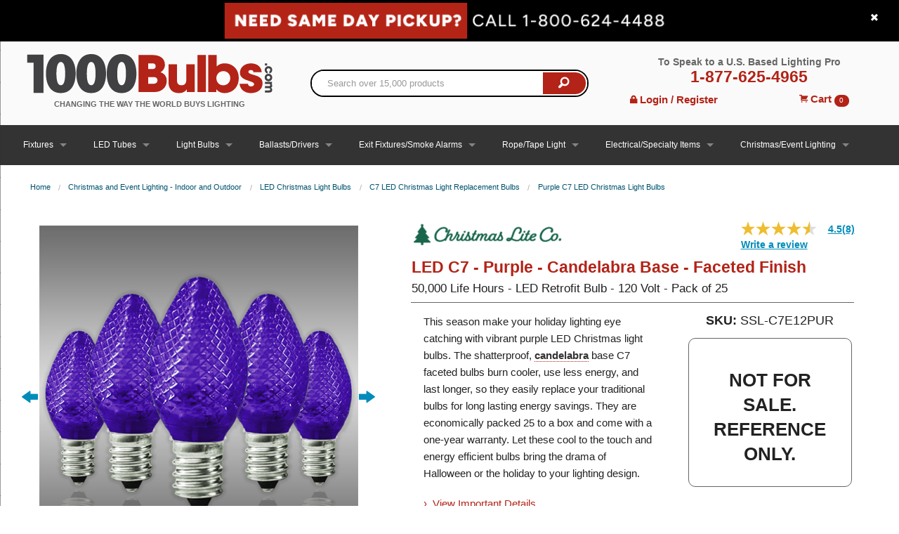

--- FILE ---
content_type: text/html; charset=utf-8
request_url: https://www.1000bulbs.com/fil/products/821/breadcrumb?category=
body_size: 374
content:
<ul class='breadcrumbs'>
<li><a href="/">Home</a></li>
<li><a href="/category/christmas-lights">Christmas and Event Lighting - Indoor and Outdoor </a></li>
<li><a href="/category/led-replacement-christmas-light-bulbs">LED Christmas Light Bulbs</a></li>
<li><a href="/category/c7-led-light-bulb-replacements">C7 LED Christmas Light Replacement Bulbs</a></li>
<li><a href="/category/purple-led-c7-replacement-christmas-lights">Purple C7 LED Christmas Light Bulbs</a></li>
</ul>




--- FILE ---
content_type: text/html;charset=utf-8
request_url: https://pnapi.invoca.net/2627/na.json
body_size: 231
content:
[{"requestId":"+18006244488","status":"success","formattedNumber":"877-625-4965","countryCode":"1","nationalNumber":"8776254965","lifetimeInSeconds":300,"overflow":null,"surge":null,"invocaId":"i-90f725d0-ce59-4ee9-84d6-5d5772a74e2e"},{"type":"settings","metrics":true}]

--- FILE ---
content_type: text/html;charset=utf-8
request_url: https://pnapi.invoca.net/2627/na.json
body_size: 242
content:
[{"requestId":"+18006244488","status":"success","formattedNumber":"877-625-4965","countryCode":"1","nationalNumber":"8776254965","lifetimeInSeconds":300,"overflow":null,"surge":null,"invocaId":"i-90f725d0-ce59-4ee9-84d6-5d5772a74e2e"},{"type":"settings","metrics":true}]

--- FILE ---
content_type: text/css
request_url: https://tags.srv.stackadapt.com/sa.css
body_size: -11
content:
:root {
    --sa-uid: '0-ef21b978-3a9f-5e2d-676e-8c40e791c942';
}